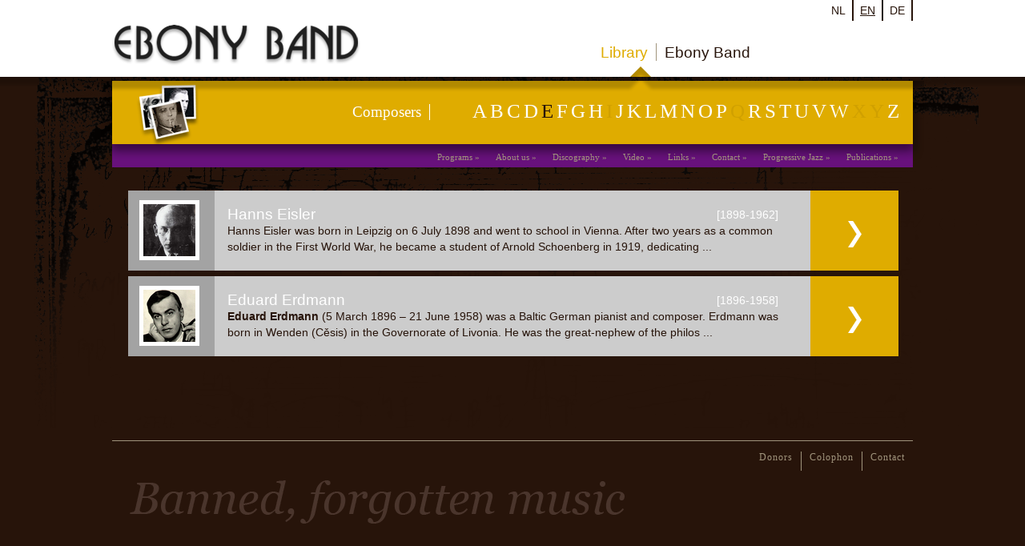

--- FILE ---
content_type: text/html; charset=utf-8
request_url: https://www.ebonyband.nl/en/library/list/detail/contact/letter/e/naam/schloss/title/sonata-4/
body_size: 2862
content:
<!DOCTYPE html>
<html lang="en">
<head>

<meta charset="utf-8">
<!-- 
	Typo3 website developed by https://www.netklaar.nl

	This website is powered by TYPO3 - inspiring people to share!
	TYPO3 is a free open source Content Management Framework initially created by Kasper Skaarhoj and licensed under GNU/GPL.
	TYPO3 is copyright 1998-2017 of Kasper Skaarhoj. Extensions are copyright of their respective owners.
	Information and contribution at http://typo3.org/
-->

<base href="https://www.ebonyband.nl/">
<link rel="shortcut icon" href="/fileadmin/favicon.ico" type="image/x-icon; charset=binary">
<link rel="icon" href="/fileadmin/favicon.ico" type="image/x-icon; charset=binary">
<title>Ebony Band: Componisten waarvan de achternaam begint met de letter E</title>
<meta name="generator" content="TYPO3 CMS">


<link rel="stylesheet" type="text/css" href="typo3temp/compressor/merged-65f6dbeaa8508ad3248b57df28f8f68c-f192b41d852dd9cbc0da2b9f83ceec4d.css.gzip?1682709263" media="all">



<script src="typo3temp/compressor/merged-abbd1e9fec15b55cb5b0a278b82446c3-59efb289d9d96ec1dc1b77eab1b77942.js.gzip?1606320053" type="text/javascript"></script>


<style type="text/css" title="editie" media="all">
/* <![CDATA[ */
#footer {
    background-image: url("/fileadmin/templates/main/images/verboden_vergeten_muziek_bruin_en_icc2.png");
}
/* ]]> */
</style>
<meta http-equiv="content-language" content="en" />
<meta name="date" content="2014-03-17T21:37:35+01:00" />
<meta name="robots" content="index,follow" />
<link rel="start" href="https://www.ebonyband.nl/en/" />
<link rel="up" href="https://www.ebonyband.nl/en/library/" />
<link rel="canonical" href="https://www.ebonyband.nl/en/library/list/" />

	<meta name="description" content="Uit het repertoire van de Ebony Band de componisten waarvan de achternaam begint met de letter E" />
</head>
<body class="repertoire">

<div id="wrapper">
	<div id="header">
		<div id="ebonyband"><a href="/en/" title="Ebonyband"><img alt="Ebonyband" width="310" height="52" src="/fileadmin/templates/main/images/header_logo.png" border="0" /></a></div>
		<div id="section"><ul id="sectionmenu"><li class="current first"><a href="en/library/" title="Library" onfocus="this.blur()">Library</a></li><li class="last"><a href="en/ebony-band/about-us/organization/" title="Ebony Band" onfocus="this.blur()">Ebony Band</a></li></ul></div>
		<div id="search"></div>
		<div id="languagemenu"><ul><li><a href="/bibliotheek/lijst/naam/schloss/title/sonata-4/" title="Nederlands" rel="nofollow">nl</a></li><li class="current"><a href="en/library/list/" title="English">en</a></li><li><a href="de/bilbliothek/liste/naam/schloss/title/sonata-4/" title="Deutsch" rel="nofollow">de</a></li></ul></div>
	</div>
	<div id="mainmenu">
		
		
	<!--  CONTENT ELEMENT, uid:472/list [begin] -->
		<a id="c606"></a><div id="c472" class="csc-default">
		<!--  Header: [begin] -->
			<div class="csc-header csc-header-n1"><h2 class="csc-firstHeader">Composers</h2></div>
		<!--  Header: [end] -->
			
		<!--  Plugin inserted: [begin] -->
			


	<!--

		BEGIN: Content of extension "nk_blokfluit", plugin "tx_nkblokfluit_pi1"

	-->
	<div class="tx-nkblokfluit-pi1">
		<a class="browseletter" href="en/library/list/detail/contact/letter/a/naam/schloss/title/sonata-4/" title="Componistnamen beginnend met de letter A">a</a>
<a class="browseletter" href="en/library/list/detail/contact/letter/b/naam/schloss/title/sonata-4/" title="Componistnamen beginnend met de letter B">b</a>
<a class="browseletter" href="en/library/list/detail/contact/letter/c/naam/schloss/title/sonata-4/" title="Componistnamen beginnend met de letter C">c</a>
<a class="browseletter" href="en/library/list/detail/contact/letter/d/naam/schloss/title/sonata-4/" title="Componistnamen beginnend met de letter D">d</a>
<a class="browseletter current" href="en/library/list/detail/contact/letter/e/naam/schloss/title/sonata-4/" title="Componistnamen beginnend met de letter E">e</a>
<a class="browseletter" href="en/library/list/detail/contact/letter/f/naam/schloss/title/sonata-4/" title="Componistnamen beginnend met de letter F">f</a>
<a class="browseletter" href="en/library/list/detail/contact/letter/g/naam/schloss/title/sonata-4/" title="Componistnamen beginnend met de letter G">g</a>
<a class="browseletter" href="en/library/list/detail/contact/letter/h/naam/schloss/title/sonata-4/" title="Componistnamen beginnend met de letter H">h</a>
<span class="empty">i</span>
<a class="browseletter" href="en/library/list/detail/contact/letter/j/naam/schloss/title/sonata-4/" title="Componistnamen beginnend met de letter J">j</a>
<a class="browseletter" href="en/library/list/detail/contact/letter/k/naam/schloss/title/sonata-4/" title="Componistnamen beginnend met de letter K">k</a>
<a class="browseletter" href="en/library/list/detail/contact/letter/l/naam/schloss/title/sonata-4/" title="Componistnamen beginnend met de letter L">l</a>
<a class="browseletter" href="en/library/list/detail/contact/letter/m/naam/schloss/title/sonata-4/" title="Componistnamen beginnend met de letter M">m</a>
<a class="browseletter" href="en/library/list/detail/contact/letter/n/naam/schloss/title/sonata-4/" title="Componistnamen beginnend met de letter N">n</a>
<a class="browseletter" href="en/library/list/detail/contact/letter/o/naam/schloss/title/sonata-4/" title="Componistnamen beginnend met de letter O">o</a>
<a class="browseletter" href="en/library/list/detail/contact/letter/p/naam/schloss/title/sonata-4/" title="Componistnamen beginnend met de letter P">p</a>
<span class="empty">q</span>
<a class="browseletter" href="en/library/list/detail/contact/letter/r/naam/schloss/title/sonata-4/" title="Componistnamen beginnend met de letter R">r</a>
<a class="browseletter" href="en/library/list/detail/contact/letter/s/naam/schloss/title/sonata-4/" title="Componistnamen beginnend met de letter S">s</a>
<a class="browseletter" href="en/library/list/detail/contact/letter/t/naam/schloss/title/sonata-4/" title="Componistnamen beginnend met de letter T">t</a>
<a class="browseletter" href="en/library/list/detail/contact/letter/u/naam/schloss/title/sonata-4/" title="Componistnamen beginnend met de letter U">u</a>
<a class="browseletter" href="en/library/list/detail/contact/letter/v/naam/schloss/title/sonata-4/" title="Componistnamen beginnend met de letter V">v</a>
<a class="browseletter" href="en/library/list/detail/contact/letter/w/naam/schloss/title/sonata-4/" title="Componistnamen beginnend met de letter W">w</a>
<span class="empty">x</span>
<span class="empty">y</span>
<a class="browseletter" href="en/library/list/detail/contact/letter/z/naam/schloss/title/sonata-4/" title="Componistnamen beginnend met de letter Z">z</a>
	</div>
	
	<!-- END: Content of extension "nk_blokfluit", plugin "tx_nkblokfluit_pi1" -->

	
		<!--  Plugin inserted: [end] -->
			</div>
	<!--  CONTENT ELEMENT, uid:472/list [end] -->
		<ul id="repertoiremainmenuul"><li><a href="en/ebony-band/programs/introduction/" title="Programs">Programs</a>&nbsp;&raquo;</li><li><a href="en/ebony-band/about-us/organization/" title="About us">About us</a>&nbsp;&raquo;</li><li><a href="en/ebony-band/discography/" title="Discography">Discography</a>&nbsp;&raquo;</li><li><a href="en/ebony-band/video/" title="Video">Video</a>&nbsp;&raquo;</li><li><a href="en/ebony-band/links/" title="Links">Links</a>&nbsp;&raquo;</li><li><a href="en/ebony-band/contact/address/" title="Contact">Contact</a>&nbsp;&raquo;</li><li><a href="en/progressive-jazz/" title="Progressive Jazz">Progressive Jazz</a>&nbsp;&raquo;</li><li><a href="en/ebony-band/publications/" title="Publications">Publications</a>&nbsp;&raquo;</li></ul>
	</div>
	
	<div id="container">
		<div id="content"><!--TYPO3SEARCH_begin-->
	<!--  CONTENT ELEMENT, uid:463/list [begin] -->
		<div id="c463" class="csc-default">
		<!--  Plugin inserted: [begin] -->
			


	<!--

		BEGIN: Content of extension "nk_blokfluit", plugin "tx_nkblokfluit_pi1"

	-->
	<div class="tx-nkblokfluit-pi1">
		<div class="list-container">
<div class="list-item">
	<a class="list-item-link" href="en/library/detail/detail/contact/letter/e/naam/eisler/" title="Composities en biografie van Hanns Eisler">
<img src="typo3temp/_processed_/csm_eisler_hanns_vk_01_a54c39ac0e.jpg" width="65" height="65"  class="list-item-portret"  alt="Hanns Eisler" >

					<h2 class="title">Hanns Eisler</h2>
					<span class="bio">Hanns Eisler was born in Leipzig on 6 July 1898 and went to school in  Vienna. After two years as a common soldier in the First World War, he  became a student of Arnold Schoenberg in 1919, dedicating ...</span>
					<span class="list-item-years">[1898-1962]</span>
	<span class="overlay"><span class="watch">More info</span></span></a>
</div>
<div class="list-item">
	<a class="list-item-link" href="en/library/detail/detail/contact/letter/e/naam/erdmann/" title="Composities en biografie van Eduard Erdmann">
<img src="typo3temp/_processed_/csm_erdmann_eduard_vk_01_0bfb1b36c4.jpg" width="65" height="65"  class="list-item-portret"  alt="Eduard Erdmann" >

					<h2 class="title">Eduard Erdmann</h2>
					<span class="bio"><b>Eduard Erdmann</b> (5 March 1896 – 21 June 1958) was a Baltic German pianist and composer. Erdmann was born in Wenden (Cěsis) in the Governorate of Livonia. He was the great-nephew of the philos ...</span>
					<span class="list-item-years">[1896-1958]</span>
	<span class="overlay"><span class="watch">More info</span></span></a>
</div>
</div>
	</div>
	
	<!-- END: Content of extension "nk_blokfluit", plugin "tx_nkblokfluit_pi1" -->

	
		<!--  Plugin inserted: [end] -->
			</div>
	<!--  CONTENT ELEMENT, uid:463/list [end] -->
		<!--TYPO3SEARCH_end--></div>
	</div>
	<div class="push"></div>
</div>
<div id="footer"><ul id="footerul"><li><a href="en/ebony-band/contact/donors/" title="Donors" onfocus="this.blur()">Donors</a></li><li><a href="en/ebony-band/contact/colophon/" title="Colophon" onfocus="this.blur()">Colophon</a></li><li class="last"><a href="en/ebony-band/contact/address/" title="Contact" onfocus="this.blur()">Contact</a></li></ul></div>
<script type="text/javascript">
var _gaq = _gaq || [];
_gaq.push(['_setAccount', 'UA-58573262-1']);


_gaq.push(['_trackPageview']);


(function() {
  var ga = document.createElement('script'); ga.type = 'text/javascript'; ga.async = true;
  ga.src = ('https:' == document.location.protocol ? 'https://ssl' : 'http://www') + '.google-analytics.com/ga.js';
  var s = document.getElementsByTagName('script')[0]; s.parentNode.insertBefore(ga, s);
})();
</script>




</body>
</html>

--- FILE ---
content_type: text/css
request_url: https://www.ebonyband.nl/typo3temp/compressor/merged-65f6dbeaa8508ad3248b57df28f8f68c-f192b41d852dd9cbc0da2b9f83ceec4d.css.gzip?1682709263
body_size: 6635
content:
.csc-header-alignment-center{text-align:center}
.csc-header-alignment-right{text-align:right}
.csc-header-alignment-left{text-align:left}
div.csc-textpic-responsive,div.csc-textpic-responsive *{-moz-box-sizing:border-box;-webkit-box-sizing:border-box;box-sizing:border-box}
div.csc-textpic,div.csc-textpic div.csc-textpic-imagerow,ul.csc-uploads li{overflow:hidden}
div.csc-textpic .csc-textpic-imagewrap table{border-collapse:collapse;border-spacing:0}
div.csc-textpic .csc-textpic-imagewrap table tr td{padding:0;vertical-align:top}
div.csc-textpic .csc-textpic-imagewrap figure,div.csc-textpic figure.csc-textpic-imagewrap{margin:0;display:table}
figcaption.csc-textpic-caption{display:table-caption}
.csc-textpic-caption{text-align:left;caption-side:bottom}
div.csc-textpic-caption-c .csc-textpic-caption,.csc-textpic-imagewrap .csc-textpic-caption-c{text-align:center}
div.csc-textpic-caption-r .csc-textpic-caption,.csc-textpic-imagewrap .csc-textpic-caption-r{text-align:right}
div.csc-textpic-caption-l .csc-textpic-caption,.csc-textpic-imagewrap .csc-textpic-caption-l{text-align:left}
div.csc-textpic div.csc-textpic-imagecolumn{float:left}
div.csc-textpic-border div.csc-textpic-imagewrap img{border:2px solid black;padding:0px 0px}
div.csc-textpic .csc-textpic-imagewrap img{border:none;display:block}
div.csc-textpic .csc-textpic-imagewrap .csc-textpic-image{margin-bottom:10px}
div.csc-textpic .csc-textpic-imagewrap .csc-textpic-imagerow-last .csc-textpic-image{margin-bottom:0}
div.csc-textpic-imagecolumn,td.csc-textpic-imagecolumn .csc-textpic-image{margin-right:10px}
div.csc-textpic-imagecolumn.csc-textpic-lastcol,td.csc-textpic-imagecolumn.csc-textpic-lastcol .csc-textpic-image{margin-right:0}
div.csc-textpic-intext-left .csc-textpic-imagewrap,div.csc-textpic-intext-left-nowrap .csc-textpic-imagewrap{margin-right:10px}
div.csc-textpic-intext-right .csc-textpic-imagewrap,div.csc-textpic-intext-right-nowrap .csc-textpic-imagewrap{margin-left:10px}
div.csc-textpic-center .csc-textpic-imagewrap,div.csc-textpic-center figure.csc-textpic-imagewrap{overflow:hidden}
div.csc-textpic-center .csc-textpic-center-outer{position:relative;float:right;right:50%}
div.csc-textpic-center .csc-textpic-center-inner{position:relative;float:right;right:-50%}
div.csc-textpic-right .csc-textpic-imagewrap{float:right}
div.csc-textpic-right div.csc-textpic-text{clear:right}
div.csc-textpic-left .csc-textpic-imagewrap{float:left}
div.csc-textpic-left div.csc-textpic-text{clear:left}
div.csc-textpic-intext-left .csc-textpic-imagewrap{float:left}
div.csc-textpic-intext-right .csc-textpic-imagewrap{float:right}
div.csc-textpic-intext-right-nowrap .csc-textpic-imagewrap{float:right}
div.csc-textpic-intext-left-nowrap .csc-textpic-imagewrap{float:left}
div.csc-textpic div.csc-textpic-imagerow-last,div.csc-textpic div.csc-textpic-imagerow-none div.csc-textpic-last{margin-bottom:0}
.csc-textpic-intext-left ol,.csc-textpic-intext-left ul{padding-left:40px;overflow:auto}
ul.csc-uploads{padding:0}
ul.csc-uploads li{list-style:none outside none;margin:1em 0}
ul.csc-uploads img{float:left;margin-right:1em;vertical-align:top}
ul.csc-uploads span{display:block}
ul.csc-uploads span.csc-uploads-fileName{text-decoration:underline}
table.contenttable-color-1{background-color:#EDEBF1}
table.contenttable-color-2{background-color:#F5FFAA}
table.contenttable-color-240{background-color:black}
table.contenttable-color-241{background-color:white}
table.contenttable-color-242{background-color:#333333}
table.contenttable-color-243{background-color:gray}
table.contenttable-color-244{background-color:silver}
#typo3-messages{margin-bottom:10px;font-family:arial,sans-serif}
.typo3-message{margin-bottom:4px;padding:12px;padding-left:36px}
.typo3-message ul,.typo3-message ol{padding-left:16px}
.typo3-message .message-header{display:block}
.typo3-message{border:1px solid;background-position:10px 12px;background-repeat:no-repeat}
.typo3-message a{text-decoration:underline}
.typo3-message li{margin-bottom:10px;list-style:disc}
.typo3-message .message-header{font-size:11px;font-weight:bold}
.message-notice{color:#777;background-color:#f6f7fa;background-image:url("/typo3/sysext/t3skin/icons/gfx/notice.png");border-color:#c2cbcf}
.message-notice a{color:#777}
.message-information{color:#4c73a1;background-color:#eaf7ff;background-image:url("/typo3/sysext/t3skin/icons/gfx/information.png");border-color:#c5dbe6}
.message-information a{color:#4c73a1}
.message-ok{color:#3b7826;background-color:#cdeaca;background-image:url("/typo3/sysext/t3skin/icons/gfx/ok.png");border-color:#58b548}
.message-ok a{color:#3b7826}
.message-warning{color:#9e7d4a;background-color:#fbf6de;background-image:url("/typo3/sysext/t3skin/icons/gfx/warning.png");border-color:#b1905c}
.message-warning a{color:#9e7d4a}
.message-error{color:#aa0225;background-color:#f6d3cf;background-image:url("/typo3/sysext/t3skin/icons/gfx/error.png");border-color:#d66c68}
.message-error a{color:#aa0225}
.fancybox-wrap,.fancybox-skin,.fancybox-outer,.fancybox-inner,.fancybox-image,.fancybox-wrap iframe,.fancybox-wrap object,.fancybox-nav,.fancybox-nav span,.fancybox-tmp{padding:0;margin:0;border:0;outline:none;vertical-align:top}
.fancybox-wrap{position:absolute;top:0;left:0;z-index:8020}
.fancybox-skin{position:relative;background:#f9f9f9;color:#444;text-shadow:none;-webkit-border-radius:4px;-moz-border-radius:4px;border-radius:4px}
.fancybox-opened{z-index:8030}
.fancybox-opened .fancybox-skin{-webkit-box-shadow:0 10px 25px rgba(0,0,0,0.5);-moz-box-shadow:0 10px 25px rgba(0,0,0,0.5);box-shadow:0 10px 25px rgba(0,0,0,0.5)}
.fancybox-outer,.fancybox-inner{position:relative}
.fancybox-inner{overflow:hidden}
.fancybox-type-iframe .fancybox-inner{-webkit-overflow-scrolling:touch}
.fancybox-error{color:#444;font:14px/20px"Helvetica Neue",Helvetica,Arial,sans-serif;margin:0;padding:15px;white-space:nowrap}
.fancybox-image,.fancybox-iframe{display:block;width:100%;height:100%}
.fancybox-image{max-width:100%;max-height:100%}
#fancybox-loading,.fancybox-close,.fancybox-prev span,.fancybox-next span{background-image:url('../../fileadmin/js/fancyBox215/source/fancybox_sprite.png')}
#fancybox-loading{position:fixed;top:50%;left:50%;margin-top:-22px;margin-left:-22px;background-position:0 -108px;opacity:0.8;cursor:pointer;z-index:8060}
#fancybox-loading div{width:44px;height:44px;background:url('../../fileadmin/js/fancyBox215/source/fancybox_loading.gif') center center no-repeat}
.fancybox-close{position:absolute;top:-18px;right:-18px;width:36px;height:36px;cursor:pointer;z-index:8040}
.fancybox-nav{position:absolute;top:0;width:40%;height:100%;cursor:pointer;text-decoration:none;background:transparent url('../../fileadmin/js/fancyBox215/source/blank.gif');
-webkit-tap-highlight-color:rgba(0,0,0,0);z-index:8040}
.fancybox-prev{left:0}
.fancybox-next{right:0}
.fancybox-nav span{position:absolute;top:50%;width:36px;height:34px;margin-top:-18px;cursor:pointer;z-index:8040;visibility:hidden}
.fancybox-prev span{left:10px;background-position:0 -36px}
.fancybox-next span{right:10px;background-position:0 -72px}
.fancybox-nav:hover span{visibility:visible}
.fancybox-tmp{position:absolute;top:-99999px;left:-99999px;max-width:99999px;max-height:99999px;overflow:visible !important}
.fancybox-lock{overflow:visible !important;width:auto}
.fancybox-lock body{overflow:hidden !important}
.fancybox-lock-test{overflow-y:hidden !important}
.fancybox-overlay{position:absolute;top:0;left:0;overflow:hidden;display:none;z-index:8010;background:url('../../fileadmin/js/fancyBox215/source/fancybox_overlay.png')}
.fancybox-overlay-fixed{position:fixed;bottom:0;right:0}
.fancybox-lock .fancybox-overlay{overflow:auto;overflow-y:scroll}
.fancybox-title{visibility:hidden;font:normal 13px/20px"Helvetica Neue",Helvetica,Arial,sans-serif;position:relative;text-shadow:none;z-index:8050}
.fancybox-opened .fancybox-title{visibility:visible}
.fancybox-title-float-wrap{position:absolute;bottom:0;right:50%;margin-bottom:-35px;z-index:8050;text-align:center}
.fancybox-title-float-wrap .child{display:inline-block;margin-right:-100%;padding:2px 20px;background:transparent;
background:rgba(0,0,0,0.8);-webkit-border-radius:15px;-moz-border-radius:15px;border-radius:15px;text-shadow:0 1px 2px #222;color:#FFF;font-weight:bold;line-height:24px;white-space:nowrap}
.fancybox-title-outside-wrap{position:relative;margin-top:10px;color:#fff}
.fancybox-title-inside-wrap{padding-top:10px}
.fancybox-title-over-wrap{position:absolute;bottom:0;left:0;color:#fff;padding:10px;background:#000;background:rgba(0,0,0,.8)}
@media only screen and (-webkit-min-device-pixel-ratio:1.5),only screen and (min--moz-device-pixel-ratio:1.5),only screen and (min-device-pixel-ratio:1.5){#fancybox-loading,.fancybox-close,.fancybox-prev span,.fancybox-next span{background-image:url('../../fileadmin/js/fancyBox215/source/fancybox_sprite@2x.png');background-size:44px 152px;
}
#fancybox-loading div{background-image:url('../../fileadmin/js/fancyBox215/source/fancybox_loading@2x.gif');background-size:24px 24px;
}
}
.nivoSlider{position:relative}
.nivoSlider img{position:absolute;top:0px;left:0px}
.nivoSlider a.nivo-imageLink{position:absolute;top:0px;left:0px;width:100%;height:100%;border:0;padding:0;margin:0;z-index:60;display:none}
.nivo-slice{display:block;position:absolute;z-index:50;height:100%}
.nivo-caption{position:absolute;left:0px;bottom:0px;background:#000;color:#fff;opacity:0.8;
width:100%;z-index:89}
.nivo-caption p{padding:5px;margin:0}
.nivo-directionNav a{position:absolute;top:45%;z-index:99;cursor:pointer}
.nivo-prevNav{left:0px}
.nivo-nextNav{right:0px}
.nivo-controlNav a{position:relative;z-index:99;cursor:pointer}
.nivo-controlNav a.active{font-weight:bold}
html{overflow-y:scroll}
html,body{height:100%}
body{background-image:url('/fileadmin/templates/main/images/header_bg.png');background-repeat:repeat-x;color:#dd;font-family:'Gill sans',Verdana,Arial;font-size:0.9em;line-height:20px;background-position:left top;background-color:#27140A;font-weight:lighter;
}
body.home{background-image:url('/fileadmin/templates/main/images/bg_brown_2x2_2f201b_icc.jpg');background-repeat:repeat;background-position:left top;
background-color:#321e19;font-family:Georgia,Arial,Verdana}
#c447{color:#f3f2f9;font-size:1.1em}
#c533{margin-bottom:25px}
#c575{margin-bottom:35px}
#c628{border-top:1px solid #a0947c;padding-top:45px}
*{margin:0px;padding:0px}
h1,h2{font-size:130%;font-family:Georgia,Arial,Verdana;font-weight:lighter}
img{border:0}
span{color:#27140A}
a,a:visited{color:#a0947c}
a:hover{color:#fff}
a:active{color:#a0947c}
#wrapper{position:relative;min-height:100%;height:auto !important;height:100%;margin:0 auto -170px}
body.home #wrapper{background-image:url('/fileadmin/templates/main/images/homeachtergrond_icc.jpg');background-repeat:no-repeat;background-position:center top;background-color:Transparent;width:1200px}
body.repertoire #wrapper,body.activiteiten #wrapper{background-image:url('/fileadmin/templates/main/images/achtergrond_main_vs4.png');background-repeat:no-repeat;background-position:center 96px;background-color:transparent}
#header,#mainmenu,#container{position:relative;margin:0 auto;width:1000px;z-index:0}
#ebonyband{position:relative;padding-top:30px;padding-bottom:14px;width:330px}
#section{position:absolute;top:0px;width:248px;left:600px;font-family:Georgia,Arial,Verdana;float:left}
#section ul{list-style-type:none}
#section ul li{float:left;height:41px}
#section ul li.current.first{background-image:url('/fileadmin/templates/main/images/menu_repertoire_act.png');background-repeat:no-repeat;background-position:25px 23px;background-color:transparent}
#section ul li.current.last{background-image:url('/fileadmin/templates/main/images/menu_activiteitenitem_act.png');background-repeat:no-repeat;background-position:20px 23px;background-color:transparent}
#section ul li a{color:#27140A;font-size:135%;padding:0 10px;border-right:1px #a0947c solid;text-decoration:none}
#section ul li.current.first a,body.repertoire #breadcrump ul li,#breadcrump ul li a,body.repertoire #content a:active,body.repertoire #content a,body.repertoire #content a:visited,body.repertoire .csc-default h1,body.repertoire .csc-default h2,body.repertoire #colright h2,body.repertoire a.footer-anchor span.meer,#section ul li.first a:hover,#section ul li.current.first{color:#dfac00}
body.repertoire div.colright div.csc-header,body.repertoire div.colleft div.csc-header{position:absolute;margin-top:-40px}
.colleft{position:relative;margin:50px 50px 50px 0;width:40%;float:left}
.colright{position:relative;margin:50px 50px 50px 0;width:40%;display:inline;float:left}
#section ul li.last a{border-right:0px #a0947c none}
#section ul li.current.last a{color:#68117c}
#sectionmenu{padding-top:55px}
#section ul li.last a:hover{color:#68117c}
#search{
}
#languagemenu{position:absolute;right:0;top:0;width:110px;font-size:14px;font-weight:normal}
#languagemenu ul{list-style-type:none}
#languagemenu ul li{float:left;border-right:2px solid #27140A}
#languagemenu ul li a{display:block;padding:3px 8px;color:#27140A;text-decoration:none;text-transform:uppercase}
#languagemenu ul li a:hover,#languagemenu ul li.current a{text-decoration:underline}
#mainmenu{background-repeat:no-repeat;background-position:center 0px;background-color:transparent;width:1030px;height:100px}
body.repertoire #mainmenu{background-image:url('/fileadmin/templates/main/images/menu_bg_repertoire_vs2.png');height:132px}
body.activiteiten #mainmenu{background-image:url('/fileadmin/templates/main/images/menu_bg_activiteiten.png')}
#mainmenu ul#repertoiremainmenuul{display:block;list-style-type:none;font-family:verdana;padding:85px 23px 0 0;float:right}
#mainmenu ul#repertoiremainmenuul li{padding:0 10px 0 10px;width:auto;float:left;color:#a0947c;font-size:75%;height:auto}
#mainmenu ul{padding-top:16px;margin-left:230px;list-style-type:none;font-family:verdana}
#mainmenu ul li{width:190px;height:30px;float:left;color:#a0947c;font-size:75%}
#mainmenu ul li a{text-decoration:none}
#mainmenu ul li.current a{color:white}
.submenuheader,body.activiteiten #c489 .csc-header,body.repertoire #c592 .csc-header,.submenucontainer .csc-header{height:30px;padding:10px 0 0 15px}
body.repertoire #c592 .csc-header h2{color:white}
body.archive .left-col-image{width:202px;background-color:#a3a3a3;padding:14px;margin-bottom:15px;float:left}
body.archive .news-single-item{width:398px;float:left}
body.archive .csc-default #colmid .news-single-item h2{background-color:white;color:#27140A}
body.archive #colmid .news-single-item .csc-header h1{background-color:Transparent;color:#646464}
body.archive #colmid .news-single-item div.csc-header{margin-bottom:5px}
.left-col-image img.ribbon{border:none}
body.activiteiten #content .submenuheader h2 a{color:white}
body.repertoire #c592 .submenu-content a span{width:250px}
.submenufooter{height:40px;border-top:1px gray solid;margin-bottom:15px}
ul#submenu{list-style-type:none;margin:0 0 0px 0}
ul#submenu li{height:29px;margin:0;border-top:1px gray solid}
body.repertoire #content ul#submenu li a,body.activiteiten #content ul#submenu li a{color:#ffffff;font-size:90%;font-weight:lighter;margin:0;padding:0}
body.home #container{top:170px;min-height:600px}
#colleft{width:230px;float:left;position:relative}
body.archive #colleft{width:305px}
#colmid{width:454px;margin-left:23px;padding-bottom:20px;float:left;position:relative;font-family:arial;font-size:105%;line-height:22px}
#colright{float:right;margin-left:0;position:relative;right:0;width:230px;font-family:arial;font-size:95%}
.bio{font-family:arial;font-size:100%;font-weight:lighter}
body.home #colleft{width:49%;min-height:700px;float:left}
body.home #colright{float:right;width:49%;text-align:center;line-height:21px}
a.enter{color:#DFAC00;text-decoration:none;font-size:20px;font-family:Georgia,Arial,Verdana}
a.enter:hover{color:#ffffff;text-decoration:none}
#content{padding:5px 20px 0 20px}
#footer,.push{position:relative;height:170px;color:grey;width:1000px;margin-left:auto;margin-right:auto;text-align:right;clear:both;font-family:'Gill sans',Verdana;font-size:85%;letter-spacing:1px}
.push{z-index:-1}
#footer{background-image:url('/fileadmin/templates/main/images/verboden_vergeten_muziek_bruin_icc2.png');background-repeat:no-repeat;background-position:20px 50px}
body.home #footer{background-image:url('/clear.gif');background-color:Transparent}
#footer ul{list-style-type:none;border-top:1px #a0947c solid;padding-top:10px}
#footer ul li{display:inline;height:50px}
#footer ul li a,#footer ul li a:visited{color:#A0947C;border-right:1px #A0947C solid;text-decoration:none;padding-right:10px;padding-left:10px;padding-bottom:10px;font-weight:lighter}
#footer ul li a:hover{color:#fff}
#footer ul li a:active{color:#a0947c}
#footer ul li.last a{border-right:0px transparent none}
body.home .tx-jfmulticontent-pi1 .anythingSlider .wrapper ul{border-bottom:0px transparent none;border-top:0px transparent none;background-color:transparent;background-repeat:repeat;background-position:0 0;background-attachment:scroll}
body.home .tx-jfmulticontent-pi1 .anythingSlider{width:480px;height:480px}
body.home .tx-jfmulticontent-pi1 .anythingSlider .wrapper{width:415px;height:415px}
body.home .tx-jfmulticontent-pi1 .anythingSlider ul li{height:415px;width:415px}
body.home .tx-jfmulticontent-pi1 .anythingSlider .arrow{display:none}
body.home .tx-jfmulticontent-pi1 #start-stop{display:none}
.news-list-item{width:305px;float:left;margin-right:15px;margin-bottom:15px;position:relative}
#colleft .news-list-item{width:230px;float:none}
#colleft .news-list-item h2{color:#68117c}
.list-item-header{min-height:172px;background-color:#eee;position:relative}
.list-item-header img{margin-left:15px}
.list-item-header .title{padding-top:25px;padding-bottom:5px;margin-left:16px;position:relative;min-height:80px}
.list-item-body{height:201px;background-color:#999;padding:16px;position:relative}
.list-item-footer{position:relative;height:46px;background-color:#CCC;background-image:url('/fileadmin/templates/main/images/more_bg_purple_no.png');background-repeat:no-repeat;background-position:right 0px}
.list-item-footer div{padding:13px 0 0 16px}
a.footer-anchor{background-color:#CCC;background-image:url('/fileadmin/templates/main/images/more_bg_purple_no.png');background-repeat:no-repeat;background-position:right 0px;position:relative;z-index:99;display:block;width:305px;height:46px;border-top:0px #999 solid}
body.activiteiten #colright a.footer-anchor,body.activiteiten #colleft a.footer-anchor{width:230px}
body.repertoire a.footer-anchor{background-image:url('/fileadmin/templates/main/images/more_bg_yellow_no.png')}
a.footer-anchor span{padding:14px 0 0 15px;display:block;color:#68117c}
body.repertoire a.footer-anchor span{color:#68117c}
a:hover.footer-anchor{background-color:#b388bd;background-image:url('/fileadmin/templates/main/images/more_bg_purple_act.png');background-repeat:no-repeat;background-position:right 0px}
body.repertoire a:hover.footer-anchor{background-color:#efd57f;background-image:url('/fileadmin/templates/main/images/more_bg_yellow_act.png')}
a:hover.footer-anchor span{color:#eee}
body.repertoire ul#submenu,body.repertoire .submenuheader,body.repertoire .submenufooter,body.repertoire .submenu-content a,body.repertoire #c592 .csc-header,.submenucontainer .csc-header,.submenucontainer .submenufooter,.submenucontainer .submenu-content a{background-color:#dfac00}
body.repertoire #content a,body.repertoire #content a:visited{text-decoration:none}
body.repertoire #content a:hover{color:#ffffff}
body.repertoire ul#submenu li{height:auto;padding:5px 15px}
.submenu-content a span{color:white;display:block;padding:4px 0 0 15px;line-height:20px;width:189px}
.submenucontainer .submenu-content a,body.activiteiten .submenu-content a{background-image:url('/fileadmin/templates/main/images/submenu_bg_grey_no.png');background-repeat:no-repeat;background-position:right 0px;border-top:1px solid gray;display:block;width:100%;height:30px;font-size:90%}
body.repertoire .submenu-content a:hover,body.repertoire .submenu-content a.current,.submenucontainer .submenu-content a:hover,.submenucontainer .submenu-content a.current,body.activiteiten .submenu-content a:hover,body.activiteiten .submenu-content a.current{background-image:url('/fileadmin/templates/main/images/submenu_bg_grey_act.png');background-color:#e0b72d}
body.activiteiten .submenu-content a:hover,body.activiteiten .submenu-content a.current{background-color:#b388bd}
.submenucontainer .submenu-content a{text-decoration:none}
.submenucontainer .submenu-content a span{color:white;display:block;line-height:20px;padding:4px 0 0 15px;width:auto}
.submenucontainer .csc-header{position:relative}
.submenucontainer .csc-header h2{float:left}
.submenucontainer span.total{position:absolute;display:block;right:10px;color:white}
body.activiteiten ul#submenu,body.activiteiten .submenuheader,body.activiteiten .submenufooter,body.activiteiten .submenu-content a{background-color:#68117c}
body.activiteiten .csc-default h1,body.activiteiten #colright h2,body.activiteiten ul#submenu,body.activiteiten .submenuheader,body.activiteiten .submenufooter,body.activiteiten .submenu-content a,body.activiteiten .list-item a h2.title,body.activiteiten .list-item a span.list-item-years{color:#68117c}
body.activiteiten ul#submenu,body.activiteiten .submenuheader,body.activiteiten .submenufooter,body.activiteiten #c489 .csc-header{background-color:#68117c}
body.activiteiten #content a,body.activiteiten #content a:visited{color:#68117c;text-decoration:none;vertical-align:middle}
body.activiteiten #content a:hover{color:#ffffff}
body.activiteiten #content a:active{color:#68117c}
body.activiteiten #content #colmid a,body.activiteiten #content #colmid a:visited{color:#68117c;text-decoration:underline;vertical-align:middle}
body.activiteiten #content #colmid a:hover{color:#ccc}
body.activiteiten #content #colmid a:active{color:#68117c}
body.activiteiten #colmid .csc-default h1,body.activiteiten #colmid .csc-default h2,body.activiteiten #colright .csc-default h1{background-color:#fff;color:#68117c}
.left-col-image{width:202px;background-color:#a3a3a3;padding:14px;margin-bottom:15px}
.left-col-image img{border:14px white solid}
#colmid .csc-default,.news-single-item{background-color:#eee}
.subkop{font-weight:bold}
#colmid .csc-default div.csc-header{margin-bottom:20px}
body.repertoire #colright .csc-default div.csc-header{background-color:#CCCCCC;padding-bottom:15px}
#colmid .csc-default h1,#colmid .csc-default h2,body.repertoire #colright .csc-default h1,.news-single-item h1{background-color:#E2E2E2;padding:25px 0 5px 25px;font-size:130%}
#colmid .csc-default p,.news-single-item p{padding:0px 30px 20px 25px}
#colmid .csc-default .title-content p{padding:0}
#colmid ul{list-style-type:circle;margin-left:35px;padding-bottom:20px}
#colmid ol{margin-left:35px;padding-bottom:20px}
#alfaform{position:absolute;right:20px;top:-75px;width:615px}
div#c472{position:absolute;top:28px;right:32px}
div#c472 .csc-header{position:absolute;margin-left:-150px;top:1px}
div#c472 .csc-header h2{font-family:verdana;padding-right:10px;border-right:1px solid white;color:white}
body.repertoire div#c472 span.empty{color:#d0a000;font-family:Verdana;font-size:175%;font-weight:lighter;text-decoration:none;text-transform:uppercase}
body.repertoire div#c472 .tx-nkblokfluit-pi1 a{color:white;font-size:175%;font-family:Verdana;text-transform:uppercase;font-weight:lighter;text-decoration:none}
body.repertoire div#c472 .tx-nkblokfluit-pi1 a:hover,body.repertoire div#c472 .tx-nkblokfluit-pi1 a.current{color:#27140A}
body.repertoire div#c472 .tx-nkblokfluit-pi1 a:active{color:white}
body.repertoire .news-list-container{width:100%}
body.repertoire .news-list-item{float:none;margin-bottom:15px;margin-right:15px;position:relative;width:100%;clear:both}
body.repertoire .news-list-item .list-item-image{float:left;background-color:#A3A3A3;padding:14px;width:390px;min-height:360px}
body.repertoire .news-list-item .list-item-image img{border:14px solid white}
body.repertoire .news-list-item .list-item-body{float:left;width:430px;background-color:#eee;min-height:387px;padding:0}
body.repertoire .news-list-item .list-item-more{float:left}
body.repertoire .news-list-item .list-item-bottom{clear:both}
body.repertoire .news-list-item .list-item-more a,body.repertoire .news-list-item .list-item-more a:visited{display:block;background-image:url('/fileadmin/templates/main/images/more_no.png');width:109px;height:99px}
body.repertoire .news-list-item .list-item-more a:hover{background-image:url('/fileadmin/templates/main/images/more_act.png')}
body.repertoire .list-item-more a,body.repertoire .list-item-more a:visited{float:left;display:block;background-image:url('/fileadmin/templates/main/images/more_no.png');width:109px;height:99px}
body.repertoire .list-item-more a:hover{background-image:url('/fileadmin/templates/main/images/more_act.png')}
body.repertoire .news-list-item .list-item-more a:active{}
.news-list-item .list-item-body h2.category{background-color:white;position:relative;width:380px;padding:16px 25px 10px 25px;color:#27140A}
.news-list-item .list-item-body .text{padding:16px 25px 16px 25px}
.news-list-item .list-item-body .text h1.title{padding:20px 0px 10px 0px}
body.repertoire #content .news-list-item .list-item-body .text h1 a{color:#333}
img.ribbon{position:absolute;left:-7px;top:-8px}
.subheader p{color:#27140A;font-size:17px;line-height:22px}
body.repertoire .submenu-content a span{color:white;display:block;padding:10px 0 0 15px;line-height:11px;width:189px}
body.repertoire .submenu-content a,.submenucontainer .submenu-content a{background-image:url('/fileadmin/templates/main/images/submenu_bg_grey_no.png');background-repeat:no-repeat;background-position:right 0px;border-top:1px solid gray;display:block;width:100%;height:30px;font-size:90%}
body.repertoire .submenu-content a:hover,body.repertoire .submenu-content a.current,.submenucontainer .submenu-content a:hover,.submenucontainer .submenu-content a.current{background-image:url('/fileadmin/templates/main/images/submenu_bg_grey_act.png');background-color:#E0B72D}
.clearboth,#c596{clear:both}
#c596{padding-left:14px;padding-top:40px;color:#e2e2e2;font-weight:lighter;letter-spacing:1px}
.list-item{position:relative;width:962px;height:100px;background-image:url('/fileadmin/templates/main/images/list_item_bg.png');background-repeat:no-repeat;background-position:0px 0px;margin-bottom:7px;padding-top:0px;padding-right:0px}
body.activiteiten .list-item{background-image:url('/fileadmin/templates/main/images/list_item_bg_activiteiten.png')}
a.list-item-link{color:#666666;cursor:pointer;display:block;height:100px;left:0;padding-bottom:0px;padding-top:0px;padding-right:140px;position:absolute;top:0;width:822px;z-index:0}
img.list-item-portret{position:relative;margin:12px 35px 12px 14px;border:5px white solid;float:left;z-index:0}
.list-item a{background-color:transparent}
body.repertoire .list-item a:hover{background-image:url('/fileadmin/templates/main/images/semi_trans_yellow.png');background-repeat:repeat;background-position:left top}
body.activiteiten .list-item a:hover{background-image:url('/fileadmin/templates/main/images/semi_trans_purple.png')}
.list-item-link span.overlay{display:none}
.list-item-link.hoverlist span.overlay{display:block}
.list-item a h2.title,.list-item a span.list-item-years{color:white}
.list-item a h2.title{margin-left:124px;margin-top:20px}
.list-item a span.bio{color:#27140A;width:700px}
span.list-item-years{position:absolute;right:150px;top:20px;font-weight:normal}
span.composer-years{color:white;position:absolute;right:10px;top:26px}
span.composer-back{color:white;position:absolute;right:10px;top:5px}
span.count{position:absolute;right:5px;color:white}
.submenuheader h2{float:left;color:white}
body.repertoire #colmid{width:707px}
body.repertoire #colright{width:305px}
body.repertoire #colmid,body.repertoire .tx-nkblokfluit-pi1 #colright{min-height:500px}
body.repertoire #colright,body.repertoire #colmid .csc-default,body.repertoire #colright .csc-default{background-color:#eee}
body.repertoire #colmid .csc-default,body.repertoire #c474 #colright .csc-default{min-height:559px}
body.activiteiten #colmid .csc-default{min-height:470px}
body.repertoire #colmid .csc-default h1,body.repertoire #colmid .csc-default h2,body.repertoire #colright .csc-default h1{background-color:#999999;color:white}
#colright .news-list-item{margin-right:0px;margin-bottom:0px;width:100%}
body.activiteiten #colright .news-list-item{margin-bottom:25px}
.news-single-backlink{padding:0 10px 10px 15px}
dt,dd,body.repertoire #colmid .csc-default p,body.repertoire #colright .csc-default p,#colright dl div{color:#27140A}
dl{padding:0 15px}
dt{width:40%;float:left;padding:6px 0px}
dd{width:60%;margin-left:40%;padding:6px 0px}
dl.news-single-related{padding:0 10px 10px 15px}
.news-single-item dt{width:40%}
.news-single-item dd{width:59%}
div.row{padding:5px 10px}
div.row.even{background-color:#ccc}
div.sheet img{float:left;margin:5px 5px 0 0}
.divlabel{position:relative;float:left;width:100px;padding-left:15px}
.divvalue{position:relative;margin-left:120px}
.divlabel-fullwidth{position:relative;width:100%;padding-left:15px}
body.activiteiten #colmid.videoscreen{width:705px}
#videoscreen{text-align:center;padding-bottom:20px}
#breadcrump{position:relative;clear:both;height:20px;margin:0 auto;overflow:hidden;padding-bottom:3px;text-transform:lowercase;width:1000px;font-family:Georgia;font-size:95%;font-weight:lighter;letter-spacing:1px}
#breadcrump ul{list-style-type:none;margin:0 0 0 16px}
#breadcrump ul li{background:none repeat scroll 0 0 transparent;color:#236DA4;float:left;padding:0 4px;text-decoration:none}
#breadcrump ul li a{text-decoration:none}
body.activiteiten #breadcrump ul li,body.activiteiten #breadcrump ul li a{color:#68117c}
#row1 #breadcrump ul li a{color:#999}
body.home #c500{padding-left:45px}
body.home #c500 .nivo-caption p{padding:0}
.important{color:#666666}
#colmid table{margin-bottom:15px;padding-left:25px}
#colmid .csc-default table td p{padding:0px 10px 5px 15px}
.csc-textpic-caption{font-style:italic}
#c490 #colmid{width:707px}
